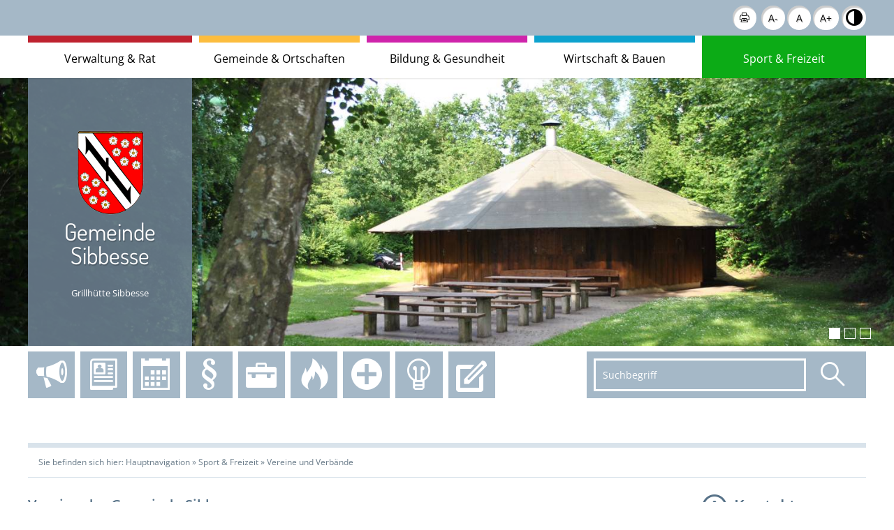

--- FILE ---
content_type: text/html; charset=UTF-8
request_url: https://www.sibbesse.de/de/42,1222.html?accessibility%5Bfontsize%5D=-1&accessibility%5Bmonochrome%5D=rgb&letter=K
body_size: 16877
content:
<!DOCTYPE html>
    <html lang="de" >
    <head>
        <base href="https://www.sibbesse.de/" />
<meta http-equiv="Content-Type" content="text/html; charset=UTF-8" />
<title>Vereine und Verbände  Gemeinde Sibbesse</title>
<meta name="generator" content="GeoCMS Version:5.51.01 brain-SCC GmbH (c) 2026" />
<meta name="keywords" content="Vereine und Verbände" />
<meta name="robots" content="index, follow" />
<link  rel="stylesheet" type="text/css" href="https://www.sibbesse.de/res/modules/page/templates/master.css?v=v5.51.01"  />
<link  rel="stylesheet" type="text/css" href="https://www.sibbesse.de/res/jquery/css/jquery-ui.min.css?v=v5.51.01"  />
<link  rel="stylesheet" type="text/css" href="https://www.sibbesse.de/res/jquery/css/jquery-ui-brain.css?v=v5.51.01"  />
<link  rel="stylesheet" type="text/css" href="https://www.sibbesse.de/res/icomoon/icomoon.css?v=v5.51.01"  />
<link  rel="stylesheet" type="text/css" href="https://www.sibbesse.de/res/vendor/bootstrap/4.6.0/css/bootstrap-cms.css?v=v5.51.01"  />
<link  rel="stylesheet" type="text/css" href="https://www.sibbesse.de/res/vendor/bootstrap/xcontrols/xcontrols_bootstrap4_frontend.css?v=v5.51.01"  />
<link  rel="stylesheet" type="text/css" href="https://www.sibbesse.de/res/lindua/lindua.css?v=v5.51.01"  />
<link  rel="stylesheet" type="text/css" href="https://www.sibbesse.de/res/vendor/bootstrap/icons/font/bootstrap-icons.css?v=v5.51.01"  />
<link  rel="stylesheet" type="text/css" href="https://www.sibbesse.de/res/modules/gcaddress/templates/index.css?v=v5.51.01"  />
<link  rel="stylesheet" type="text/css" href="https://www.sibbesse.de/res/modules/gallery/templates/index.css?v=v5.51.01"  />
<link  rel="stylesheet" type="text/css" href="https://www.sibbesse.de/res/modules/gcauth/templates/index.css?v=v5.51.01"  />
<link  rel="stylesheet" type="text/css" href="https://www.sibbesse.de/res/modules/clickpath/templates/index.css?v=v5.51.01"  />
<link  rel="stylesheet" type="text/css" href="https://www.sibbesse.de/modules/menu/templates/menu.css?v=v5.51.01"  />
<link  rel="stylesheet" type="text/css" href="https://www.sibbesse.de/res/modules/map/templates/map.css?v=v5.51.01"  />
<link  rel="stylesheet" type="text/css" href="https://www.sibbesse.de/res/modules/gccookiemessage/templates/index.css?v=v5.51.01"  />
<link  rel="stylesheet" type="text/css" href="https://www.sibbesse.de/res/modules/gccontact/templates/index.css?v=v5.51.01"  />
<link  rel="stylesheet" type="text/css" href="https://www.sibbesse.de/res/modules/gcfreecontent/templates/index.css?v=v5.51.01"  />
<link  rel="stylesheet" type="text/css" href="https://www.sibbesse.de/res/js/jquery/gc-frontend-widget/css/jquery.gcfewidget.css?v=v5.51.01"  />
<link  rel="stylesheet" type="text/css" href="https://www.sibbesse.de/res/js/jquery/gc-ios-switch/css/jquery.gciosswitch.css?v=v5.51.01"  />
<link  rel="stylesheet" type="text/css" href="https://www.sibbesse.de/res/js/jquery/jquery-lightbox/css/jquery.lightbox-0.5.css?v=v5.51.01"  />
<link  rel="stylesheet" type="text/css" href="https://www.sibbesse.de/res/js/jquery/jquery-select2/dist/css/select2.css?v=v5.51.01"  />
<link  rel="stylesheet" type="text/css" href="https://www.sibbesse.de/res/modules/geocode/templates/geocoder.css?v=v5.51.01"  />
<link  rel="stylesheet" type="text/css" href="https://www.sibbesse.de/res/js/jquery/jquery.bxslider/jquery.bxslider.css?v=v5.51.01"  />
<link  rel="stylesheet" type="text/css" href="https://www.sibbesse.de//modules/accessibility/templates/css/index.css?v=v5.51.01"  />
<link  rel="stylesheet" type="text/css" href="https://www.sibbesse.de/modules/page/templates/css/screen.css?v=v5.51.01"  />
<link  rel="stylesheet" type="text/css" href="https://www.sibbesse.de/res/js/jquery/jquery-qtip/jquery.qtip.min.css?v=v5.51.01"  />
<script  src="https://www.sibbesse.de/res/jquery/js/jquery.min.js?v=v5.51.01"></script>
<script defer src="https://www.sibbesse.de/res/jquery/js/jquery-ui.min.js?v=v5.51.01"></script>
<script defer src="https://www.sibbesse.de/res/js/jquery/jquery-ui-touch-punch/jquery.ui.touch-punch.min.js?v=v5.51.01"></script>
<script defer src="https://www.sibbesse.de/res/vendor/bootstrap/plugin/js/popper.min.js?v=v5.51.01"></script>
<script defer src="https://www.sibbesse.de/res/vendor/bootstrap/4.6.0/js/bootstrap.min.js?v=v5.51.01"></script>
<script  src="https://www.sibbesse.de/res/js/gclocalstorage/gcLocalStorage.js?v=v5.51.01"></script>
<script  src="https://www.sibbesse.de/res/js/json.js?v=v5.51.01"></script>
<script  src="https://www.sibbesse.de/res/js/gc.js?v=v5.51.01"></script>
<script  src="https://www.sibbesse.de/res/js/xc.js?v=v5.51.01"></script>
<script  src="https://www.sibbesse.de/res/js/gc.js?v=v5.51.01"></script>
<script  src="https://www.sibbesse.de/res/js/openlayers/OpenLayers.js?v=v5.51.01"></script>
<script  src="https://www.sibbesse.de/res/js/openlayers/GCOpenLayers.js?v=v5.51.01"></script>
<script  src="https://www.sibbesse.de/res/js/openlayers/gc/controls/session_viewport.js?v=v5.51.01"></script>
<script  src="https://www.sibbesse.de/res/js/openlayers/FeaturePopups.js?v=v5.51.01"></script>
<script  src="https://www.sibbesse.de/res/js/openlayers/Lang/de.js?v=v5.51.01"></script>
<script  src="https://www.sibbesse.de/res/modules/geocode/res/geocoder.js?v=v5.51.01"></script>
<script  src="https://www.sibbesse.de/res/modules/geocode/res/geocoder_instance.js?v=v5.51.01"></script>
<script  src="https://www.sibbesse.de/res/js/openlayers/OpenStreetMap.js?v=v5.51.01"></script>
<script defer src="https://www.sibbesse.de/res/vendor/bootstrap/plugin/js/responsive-tabs.js?v=v5.51.01"></script>
<script defer src="https://www.sibbesse.de/res/js/bootstrap/bootstrap-modaldialog/bootstrap.modaldialog.min.js?v=v5.51.01"></script>
<script defer src="https://www.sibbesse.de/res/vendor/bootstrap/plugin/bootstrap-autocomplete/dist/latest/bootstrap-autocomplete.js?v=v5.51.01"></script>
<script defer src="https://www.sibbesse.de/res/js/jquery/bootstrap-maxlength/src/bootstrap-maxlength.js?v=v5.51.01"></script>
<script  src="https://www.sibbesse.de/res/js/jquery/gc-frontend-widget/js/jquery.gcfewidget.js?v=v5.51.01"></script>
<script  src="https://www.sibbesse.de/res/js/jquery/gc-ios-switch/js/jquery.gciosswitch.js?v=v5.51.01"></script>
<script  src="https://www.sibbesse.de/res/js/jquery/jquery-qtip/jquery.qtip.min.js?v=v5.51.01"></script>
<script  src="https://www.sibbesse.de/res/modules/gcauth/templates/gcauth.js?v=v5.51.01"></script>
<script  src="https://www.sibbesse.de/res/js/jquery/jquery-lightbox/js/jquery.lightbox-0.5.js?v=v5.51.01"></script>
<script defer src="https://www.sibbesse.de/res/js/jquery/jquery-select2/dist/js/select2.min.js?v=v5.51.01"></script>
<script defer src="https://www.sibbesse.de/res/js/jquery/jquery-select2/dist/js/i18n/de.js?v=v5.51.01"></script>
<script  src="https://www.sibbesse.de/res/js/jquery/jquery-qtip/jquery.qtip.min.js?v=v5.51.01"></script>
<script  src="https://www.sibbesse.de/res/js/jquery/jquery.bxslider/jquery.bxslider.min.js?v=v5.51.01"></script>
<script  src="https://www.sibbesse.de/res/js/jquery/jquery-unveil/jquery.unveil.js?v=v5.51.01"></script>
<script  src="https://www.sibbesse.de/res/modules/accessibility/templates/js/accessibility.js?v=v5.51.01"></script>
<style>
.qtip {max-width: 600px}
</style>
<script  >
var GeoCMSMultiObject = {};
/* +++++++++++++++++++++++++++++++++++++ */
window.GeoCMSLocalStorage      = new gcLocalStorage('sibbesse',false); /* Wrapper für localStorage */
window.GeoCMSSessionStorage    = new gcLocalStorage('sibbesse',true);  /* Wrapper für sessionStorage */
/* +++++++++++++++++++++++++++++++++++++ */

document.addEventListener('keyup',XControls.Core.closePopupWithEscape);
function outputCurrentValue(id,prefix,postfix)
{
    if (typeof prefix === "undefined")
    {
        prefix = ': ';
    }
        if (typeof postfix === "undefined")
    {
        postfix = '';
    }
    const out =  document.querySelector('#' + id + '_output'); 
    const el  =  document.querySelector('#' + id); 
    if (out && el)
    {
        out.textContent = prefix + el.value + postfix;   
    }
   
}
function initFieldsetFolding(id, id_extension, defaultState)
{
    let head    =  jQuery('#' + id + '_collapse');
    let content =  jQuery('#' + id);
    let key     = id + '_' + (id_extension ? id_extension : 'folding_state');
    
    if (window.GeoCMSSessionStorage.getItem('folding::' + key, defaultState)) {
        head.removeClass('collapsed').attr('aria-expanded', true);
        content.addClass('show');
    } else {
        head.addClass('collapsed').attr('aria-expanded', false);
        content.removeClass('show');
    }
    content.on('shown.bs.collapse', function () {
        window.GeoCMSSessionStorage.setItem('folding::' + key,1);
    });
    content.on('hidden.bs.collapse', function () {
        window.GeoCMSSessionStorage.setItem('folding::' + key,0);
    });
}
GeoCMS.Core.baseUrl='https://www.sibbesse.de/';

jQuery.noConflict();			jQuery(function() {
				jQuery('.check_max_length').maxlength({
				    alwaysShow: true,
				    //threshold: 10,
				    warningClass: "badge bg-success",
				    limitReachedClass: "badge badge-danger",
				    placement: 'top'
				    //message: 'used %charsTyped% of %charsTotal% chars.'
				});
			});jQuery(function() {
					jQuery('a#anmelden').gcauth({"selector":"a#anmelden","redirect_admin":"https:\/\/www.sibbesse.de\/admin\/","autoopen":0,"privacy_statement":0,"url_remind_privacy":"","auth_type":"plain","redirect_self":"https:\/\/www.sibbesse.de\/de\/vereine-verbaende.html?accessibility[fontsize]=-1&accessibility[monochrome]=rgb&letter=K","title":"Anmeldung","title_initial":"Initialpasswort bitte \u00e4ndern","title_expired":"Ihr Passwort ist abgelaufen","btnTitle":"Anmelden","action":"login","url":"https:\/\/www.sibbesse.de\/de\/mod\/3,2,1222\/ajax\/loadForm\/?","noclose":0,"url_password_expired":"https:\/\/www.sibbesse.de\/de\/mod\/3,2,1222\/ajax\/loadPasswordExpired\/?","url_password_change_initial":"https:\/\/www.sibbesse.de\/de\/mod\/3,2,1222\/ajax\/loadPasswordChangeInitial\/?","bootstrap":0});
				});
function openWizardDialog(element_id, reference, wizardname) {
	var url = 'https://www.sibbesse.de/admin/page/ajax/GetWizard/?wizard=__WIZ__&uhash=0QKcs6F1xNDfgHzrIU4ReSnPwuVEJm2MhbW3ZqiX&input_id=__ID__'.replace('__WIZ__',wizardname).replace('__ID__',element_id);
	return BtpDialogClass.invokeOnClick(reference,url);
}
(function($){ $(function(){
jQuery('.gcaddress-singleview-image-zoom').lightBox({"overlayBgColor":"#000","overlayOpacity":0.6,"imageLoading":"res\/js\/jquery\/jquery-lightbox\/images\/lightbox-ico-loading.gif","imageBlank":"res\/js\/jquery\/jquery-lightbox\/images\/lightbox-blank.gif","imageBtnClose":"res\/js\/jquery\/jquery-lightbox\/images\/de\/lightbox-btn-close.gif","imageBtnPrev":"res\/js\/jquery\/jquery-lightbox\/images\/de\/lightbox-btn-prev.gif","imageBtnNext":"res\/js\/jquery\/jquery-lightbox\/images\/de\/lightbox-btn-next.gif","containerResizeSpeed":350,"txtImage":"Bild","txtOf":"von"});
}); })(jQuery);
			jQuery(function() {
				jQuery('.gcaddress_tooltip').qtip({
					position: {
				        my: 'left center',
				        at: 'right center',
					},
					show: {
						solo: true,
						delay: 500
					},
					hide: {
        				event: 'unfocus'
    				},
					content: {
						title: {
							text: '',
							button: true
						},
						text: function(event,api)
						{
							var conid = jQuery(this).attr('data-conid');
							var info  = jQuery(this).attr('data-info');

							jQuery.ajax({
								url : 'https://www.sibbesse.de/de/mod/1,42,1222/ajax/1/tooltip/?',
								data: {con: conid, info: info},
								dataType : 'json',
								cache: false
							})
							.done(function(html) {
								api.set('content.title', html.title);
								api.set('content.text', html.text);
							})
							.fail(function(xhr, status, error) {
								api.set('content.title', 'Fehlermeldung');
								api.set('content.text', status + ': ' + error);
							});
							
							return "Lade Information ...";
						}
					},
				    style: {
        				classes: 'qtip-light qtip-bootstrap',
						width: '350'
   		 			}
				});
			});
(function($){ $(function(){
jQuery('#1222_68_1_de .gallery-1222_68_1_de-link').lightBox({"overlayBgColor":"#000","overlayOpacity":0.6,"imageLoading":"res\/js\/jquery\/jquery-lightbox\/images\/lightbox-ico-loading.gif","imageBlank":"res\/js\/jquery\/jquery-lightbox\/images\/lightbox-blank.gif","imageBtnClose":"res\/js\/jquery\/jquery-lightbox\/images\/de\/lightbox-btn-close.gif","imageBtnPrev":"res\/js\/jquery\/jquery-lightbox\/images\/de\/lightbox-btn-prev.gif","imageBtnNext":"res\/js\/jquery\/jquery-lightbox\/images\/de\/lightbox-btn-next.gif","containerResizeSpeed":350,"txtImage":"Bild","txtOf":"von"});
}); })(jQuery);
if(typeof jQuery != 'undefined'){
			jQuery(function(){
				var gc_accessibility = new GCAccessibility({"selector":"#gc_accessibility_id","store":1,"fontsize":1,"fontsize_target":"html","variations":5,"current":-1,"fontsizes":{"normal":"100","m1":"90","m2":"80","m3":"70","p1":"110","p2":"120","p3":"130"},"monochrome":1,"monochrome_target":"html"});
				gc_accessibility.init();
			});
		}
</script>

<link rel="canonical" href="https://www.sibbesse.de/de/vereine-verbaende.html" />

        <!-- common_header -->
<meta name="viewport" content="width=device-width, initial-scale=1.0, maximum-scale=1.0, user-scalable=no">
<meta http-equiv="X-UA-Compatible" content="IE=edge">

<!--[if lt IE 9]>
<script src="res/js/html5shiv/html5shiv.js"></script>
<![endif]-->

<script src="modules/page/templates/js/modernizr.min.js"></script>
<link rel="shortcut icon" href="modules/page/templates/favicon.ico" />
<link rel="icon" href="modules/page/templates/favicon.ico" type="image/gif" />
    </head>
    <body id="page-body" class="theme_ color_ twocolright">
    <a id="totop"></a>
    
    <header id="page-header" class="ym-noprint noprint">
        <div class="ym-wrapper">
            <div class="ym-wbox">
                <div class="ym-grid">
                    <!--div class="ym-gl ym-g60 header-title-container">
                        <a href="./de/" title="Gemeinde Sibbesse" target="_self" class="header_title_link">
                            <span class="header_title_content">Gemeinde Sibbesse</span>
                            <span class="header_subtitle_content"></span>
                        </a>
                    </div-->
                    <div class="ym-gr ym-g40">
                        <div class="header-tools">

                            
                                <div class="tools-barriere">
                                    <a href="javascript:window.print()" class="print-link"><i class="icon-printer"></i><span>Seite drucken</span></a>
                                    <div id="gc_accessibility_id" class="gc_accessibility" data-gc-search="false">



<div class="accessibility-group fontsize"><a href="/de/42,1222.html?accessibility%5Bfontsize%5D=-2&accessibility%5Bmonochrome%5D=rgb&letter=K" data-value="-2" data-type="minus" data-gc-profiler="false" class="fontsize-controllers button active">A-</a><a href="/de/42,1222.html?accessibility%5Bfontsize%5D=0&accessibility%5Bmonochrome%5D=rgb&letter=K" data-value="0" data-type="reset" data-gc-profiler="false" class="fontsize-controllers button">A</a><a href="/de/42,1222.html?accessibility%5Bfontsize%5D=0&accessibility%5Bmonochrome%5D=rgb&letter=K" data-value="0" data-type="plus" data-gc-profiler="false" class="fontsize-controllers button">A+</a></div>


<div class="accessibility-group monochrome"><a href="/de/42,1222.html?accessibility%5Bfontsize%5D=-1&accessibility%5Bmonochrome%5D=rgb&letter=K" data-value="rgb" data-type="mono" data-gc-profiler="false" class="monochrome-controllers button inactive">Farbe</a><a href="/de/42,1222.html?accessibility%5Bfontsize%5D=-1&accessibility%5Bmonochrome%5D=black_white&letter=K" data-value="black_white" data-type="mono" data-gc-profiler="false" class="monochrome-controllers button">S/W</a></div>


</div>
                                </div>
                            

                            <!--div class="ym-grid">
                                <div class="ym-gl ym-g90">
                                    
                                </div>
                                <div class="ym-gl ym-g10">
                                    
                                </div>
                            </div-->

                        </div>
                    </div>
                </div>
                <div class="clearline"></div>
            </div>
        </div>
        
            <div class="header-nav">
                <div class="ym-wrapper">
                    
                        
<nav id="gc-menu-topnav" class="gc-menu gc-menu-topnav" data-gc-search="false">
	
<ol class="gc-menu-ol">
   <li class="gc-menu-li gc-menu-li-0 SUBCLOSE rot"> <!---->  <a  href="/de/verwaltung-rat.html" class="gc-menu-link gc-menu-link-0 status- rot"  title="Verwaltung und Rat" > Verwaltung & Rat </a>  
<ol class="gc-menu-ol">
   <li class="gc-menu-li gc-menu-li-1 SUBCLOSE "> <!---->  <a  href="/de/rathaus.html" class="gc-menu-link gc-menu-link-1 status- "  title="Rathaus" > Rathaus </a>  
<ol class="gc-menu-ol">
   <li class="gc-menu-li gc-menu-li-2 NO "> <!---->  <a  href="/de/buergermeister.html" class="gc-menu-link gc-menu-link-2 status- "  title="Bürgermeister" > Bürgermeister </a>  </li>  <li class="gc-menu-li gc-menu-li-2 NO "> <!---->  <a  href="/de/fachbereichI.html" class="gc-menu-link gc-menu-link-2 status- "  title="Fachbereich I" > Fachbereich I </a>  </li>  <li class="gc-menu-li gc-menu-li-2 NO "> <!---->  <a  href="/de/fachbereichII.html" class="gc-menu-link gc-menu-link-2 status- "  title="Fachbereich II" > Fachbereich II </a>  </li>  <li class="gc-menu-li gc-menu-li-2 NO "> <!---->  <a  href="/de/fachbereichIII.html" class="gc-menu-link gc-menu-link-2 status- "  title="Fachbereich III" > Fachbereich III </a>  </li>  <li class="gc-menu-li gc-menu-li-2 NO "> <!---->  <a  href="/de/fachbereichIV.html" class="gc-menu-link gc-menu-link-2 status- "  title="Fachbereich IV" > Fachbereich IV </a>  </li>  <li class="gc-menu-li gc-menu-li-2 NO "> <!---->  <a  href="/de/fachbereichV.html" class="gc-menu-link gc-menu-link-2 status- "  title="Fachbereich V" > Fachbereich V </a>  </li> 
</ol>
  </li>  <li class="gc-menu-li gc-menu-li-1 NO "> <!---->  <a  href="/de/telefon.html" class="gc-menu-link gc-menu-link-1 status- "  title="Telefon-Verzeichnis" > Telefon-Verzeichnis </a>  </li>  <li class="gc-menu-li gc-menu-li-1 NO "> <!---->  <a  href="/de/gleichstellungsstelle.html" class="gc-menu-link gc-menu-link-1 status- "  title="Gleichstellungsstelle" > Gleichstellungsstelle </a>  </li>  <li class="gc-menu-li gc-menu-li-1 NO "> <!---->  <a  href="/de/formularpool.html" class="gc-menu-link gc-menu-link-1 status- "  title="Formularpool" > Formularpool </a>  </li>  <li class="gc-menu-li gc-menu-li-1 NO "> <!---->  <a  href="/de/aktuelles.html" class="gc-menu-link gc-menu-link-1 status- "  title="Aktuelles" > Aktuelles </a>  </li>  <li class="gc-menu-li gc-menu-li-1 NO "> <!---->  <a  href="/de/buergerservice.html" class="gc-menu-link gc-menu-link-1 status- "  title="Was erledige ich wo?" > Was erledige ich wo? </a>  </li>  <li class="gc-menu-li gc-menu-li-1 NO "> <!---->  <a  href="/de/ortsrecht.html" class="gc-menu-link gc-menu-link-1 status- "  title="Ortsrecht" > Ortsrecht </a>  </li>  <li class="gc-menu-li gc-menu-li-1 NO "> <!---->  <a  href="/de/schiedswesen-1574421224.html" class="gc-menu-link gc-menu-link-1 status- "  title="Schiedswesen" > Schiedswesen </a>  </li>  <li class="gc-menu-li gc-menu-li-1 NO "> <!---->  <a  href="/de/stellen-angebote.html" class="gc-menu-link gc-menu-link-1 status- "  title="Stellenangebote" > Stellenangebote </a>  </li>  <li class="gc-menu-li gc-menu-li-1 SUBCLOSE "> <!---->  <a  href="/de/wahlen.html" class="gc-menu-link gc-menu-link-1 status- "  title="Wahlen" > Wahlen </a>  
<ol class="gc-menu-ol">
   <li class="gc-menu-li gc-menu-li-2 NO "> <!---->  <a  href="/de/kommunalwahl-2026.html" class="gc-menu-link gc-menu-link-2 status- "  title="Kommunalwahl 2026" > Kommunalwahl 2026 </a>  </li>  <li class="gc-menu-li gc-menu-li-2 NO "> <!---->  <a  href="/de/bundestagswahl-2025.html" class="gc-menu-link gc-menu-link-2 status- "  title="Bundestagswahl 2025" > Bundestagswahl 2025 </a>  </li>  <li class="gc-menu-li gc-menu-li-2 NO "> <!---->  <a  href="/de/europa2024.html" class="gc-menu-link gc-menu-link-2 status- "  title="Europawahl 2024" > Europawahl 2024 </a>  </li>  <li class="gc-menu-li gc-menu-li-2 NO "> <!---->  <a  href="/de/landtagswahl-2022.html" class="gc-menu-link gc-menu-link-2 status- "  title="Landtagswahl 2022" > Landtagswahl 2022 </a>  </li> 
</ol>
  </li>  <li class="gc-menu-li gc-menu-li-1 SUBCLOSE "> <!---->  <a  href="https://sibbesse.ris.itebo.de/bi" class="gc-menu-link gc-menu-link-1 status- " target="_blank" title="Politik" > Politik </a>  
<ol class="gc-menu-ol">
   <li class="gc-menu-li gc-menu-li-2 NO "> <!---->  <a  href="https://sibbesse.ris.itebo.de/bi" class="gc-menu-link gc-menu-link-2 status- " target="_blank" title="Bürgerinformationssystem" > Bürgerinformationssystem </a>  </li>  <li class="gc-menu-li gc-menu-li-2 NO "> <!---->  <a  href="https://sibbesse.ris.itebo.de/ri" class="gc-menu-link gc-menu-link-2 status- " target="_blank" title="Ratsinformationssystem" > Ratsinformationssystem </a>  </li> 
</ol>
  </li>  <li class="gc-menu-li gc-menu-li-1 NO "> <!---->  <a  href="/de/kommunale-neuordung.html" class="gc-menu-link gc-menu-link-1 status- "  title="Kommunale Neuordnung - Möglicher Beitritt zur Samtgemeinde Leinebergland" > Kommunale Neuordnung - Möglicher Beitritt zur Samtgemeinde Leinebergland </a>  </li> 
</ol>
  </li>  <li class="gc-menu-li gc-menu-li-0 SUBCLOSE gelb"> <!---->  <a  href="/de/gemeinde-ortschaften.html" class="gc-menu-link gc-menu-link-0 status- gelb"  title="Gemeinde und Ortschaften" > Gemeinde & Ortschaften </a>  
<ol class="gc-menu-ol">
   <li class="gc-menu-li gc-menu-li-1 NO "> <!---->  <a  href="/de/willkommen.html" class="gc-menu-link gc-menu-link-1 status- "  title="Willkommen!" > Willkommen! </a>  </li>  <li class="gc-menu-li gc-menu-li-1 NO "> <!---->  <a  href="/de/ot-adenstedt.html" class="gc-menu-link gc-menu-link-1 status- "  title="Ortschaft Adenstedt" > Ortschaft Adenstedt </a>  </li>  <li class="gc-menu-li gc-menu-li-1 NO "> <!---->  <a  href="/de/ot-almstedt.html" class="gc-menu-link gc-menu-link-1 status- "  title="Ortschaft Almstedt" > Ortschaft Almstedt </a>  </li>  <li class="gc-menu-li gc-menu-li-1 NO "> <!---->  <a  href="/de/ot-eberholzen.html" class="gc-menu-link gc-menu-link-1 status- "  title="Ortschaft Eberholzen" > Ortschaft Eberholzen </a>  </li>  <li class="gc-menu-li gc-menu-li-1 SUBCLOSE "> <!---->  <a  href="/de/ot-sibbesse.html" class="gc-menu-link gc-menu-link-1 status- "  title="Ortschaft Sibbesse" > Ortschaft Sibbesse </a>  
<ol class="gc-menu-ol">
   <li class="gc-menu-li gc-menu-li-2 NO "> <!---->  <a  href="/de/dorfregion-despetal.html" class="gc-menu-link gc-menu-link-2 status- "  title="Dorfregion Despetal" > Dorfregion Despetal </a>  </li>  <li class="gc-menu-li gc-menu-li-2 NO "> <!---->  <a  href="/de/fahne-ortschaft-sibbesse.html" class="gc-menu-link gc-menu-link-2 status- "  title="Fahne Ortschaft Sibbesse" > Fahne Ortschaft Sibbesse </a>  </li>  <li class="gc-menu-li gc-menu-li-2 NO "> <!---->  <a  href="/de/1025-jahre-sibbesse.html" class="gc-menu-link gc-menu-link-2 status- "  title="1025 Jahre Sibbesse" > 1025 Jahre Sibbesse </a>  </li>  <li class="gc-menu-li gc-menu-li-2 NO "> <!---->  <a  href="/de/dorfrundgang-sibbesse.html" class="gc-menu-link gc-menu-link-2 status- "  title="Dorfrundgang Sibbesse" > Dorfrundgang Sibbesse </a>  </li> 
</ol>
  </li>  <li class="gc-menu-li gc-menu-li-1 NO "> <!---->  <a  href="/de/ot-westfeld.html" class="gc-menu-link gc-menu-link-1 status- "  title="Ortschaft Westfeld" > Ortschaft Westfeld </a>  </li>  <li class="gc-menu-li gc-menu-li-1 NO "> <!---->  <a  href="/de/gemeinde.html" class="gc-menu-link gc-menu-link-1 status- "  title="Gemeinde Sibbesse" > Gemeinde Sibbesse </a>  </li>  <li class="gc-menu-li gc-menu-li-1 NO "> <!---->  <a  href="/de/heimatpflege.html" class="gc-menu-link gc-menu-link-1 status- "  title="Heimatpflege" > Heimatpflege </a>  </li> 
</ol>
  </li>  <li class="gc-menu-li gc-menu-li-0 SUBCLOSE rosa"> <!---->  <a  href="/de/bildung_gesundheit.html" class="gc-menu-link gc-menu-link-0 status- rosa"  title="Bildung und Gesundheit" > Bildung & Gesundheit </a>  
<ol class="gc-menu-ol">
   <li class="gc-menu-li gc-menu-li-1 NO "> <!---->  <a  href="/de/schulen.html" class="gc-menu-link gc-menu-link-1 status- "  title="Schulen" > Schulen </a>  </li>  <li class="gc-menu-li gc-menu-li-1 NO "> <!---->  <a  href="/de/kindertagesstaetten.html" class="gc-menu-link gc-menu-link-1 status- "  title="Kindertagesstätten" > Kindertagesstätten </a>  </li>  <li class="gc-menu-li gc-menu-li-1 NO "> <!---->  <a  href="https://lkhi.betreuungsboerse.net/index.php?sid=81m5v54gm5bs4u2o8jeeb4rtj0cuqo1s&m=1&hid=91" class="gc-menu-link gc-menu-link-1 status- " target="_blank" title="Kindertagespflege - Betreuungsbörse" > Kindertagespflege - Betreuungsbörse </a>  </li>  <li class="gc-menu-li gc-menu-li-1 NO "> <!---->  <a  href="https://www.vhs-hildesheim.de/" class="gc-menu-link gc-menu-link-1 status- " target="_blank" title="Volkshochschule Hildesheim" > Volkshochschule Hildesheim </a>  </li>  <li class="gc-menu-li gc-menu-li-1 NO "> <!---->  <a  href="/de/seniorenberatungsnetz.html" class="gc-menu-link gc-menu-link-1 status- "  title="Senioren-Beratungsnetz" > Senioren-Beratungsnetz </a>  </li>  <li class="gc-menu-li gc-menu-li-1 NO "> <!---->  <a  href="/de/aerzte.html" class="gc-menu-link gc-menu-link-1 status- "  title="Ärzte" > Ärzte </a>  </li>  <li class="gc-menu-li gc-menu-li-1 NO "> <!---->  <a  href="/de/gesundheitswesen.html" class="gc-menu-link gc-menu-link-1 status- "  title="Gesundheitswesen" > Gesundheitswesen </a>  </li>  <li class="gc-menu-li gc-menu-li-1 NO "> <!---->  <a  href="/de/Defibrillatoren.html" class="gc-menu-link gc-menu-link-1 status- "  title="Defibrillatoren" > Defibrillatoren </a>  </li> 
</ol>
  </li>  <li class="gc-menu-li gc-menu-li-0 SUBCLOSE turkis"> <!---->  <a  href="/de/wirtschaft_bauen.html" class="gc-menu-link gc-menu-link-0 status- turkis"  title="Wirtschaft und Bauen" > Wirtschaft & Bauen </a>  
<ol class="gc-menu-ol">
   <li class="gc-menu-li gc-menu-li-1 SUBCLOSE "> <!---->  <a  href="/de/bauleitplanung.html" class="gc-menu-link gc-menu-link-1 status- "  title="Bauleitplanung" > Bauleitplanung </a>  
<ol class="gc-menu-ol">
   <li class="gc-menu-li gc-menu-li-2 NO "> <!---->  <a  href="/de/uebersicht-der-rechtskraeftigen-bebauungsplaene.html" class="gc-menu-link gc-menu-link-2 status- "  title="Bebauungspläne" > Bebauungspläne </a>  </li>  <li class="gc-menu-li gc-menu-li-2 NO "> <!---->  <a  href="/de/laufende-verfahren.html" class="gc-menu-link gc-menu-link-2 status- "  title="Laufende Verfahren" > Laufende Verfahren </a>  </li> 
</ol>
  </li>  <li class="gc-menu-li gc-menu-li-1 SUBCLOSE "> <!---->  <a  href="/de/baugebiete.html" class="gc-menu-link gc-menu-link-1 status- "  title="Baugebiete" > Baugebiete </a>  
<ol class="gc-menu-ol">
   <li class="gc-menu-li gc-menu-li-2 NO "> <!---->  <a  href="/de/adenstedt_baugebiete.html" class="gc-menu-link gc-menu-link-2 status- "  title="Adenstedt" > Adenstedt </a>  </li>  <li class="gc-menu-li gc-menu-li-2 NO "> <!---->  <a  href="/de/almstedt_baugebiete.html" class="gc-menu-link gc-menu-link-2 status- "  title="Almstedt" > Almstedt </a>  </li>  <li class="gc-menu-li gc-menu-li-2 NO "> <!---->  <a  href="/de/eberholen_baugebiete.html" class="gc-menu-link gc-menu-link-2 status- "  title="Eberholzen" > Eberholzen </a>  </li>  <li class="gc-menu-li gc-menu-li-2 NO "> <!---->  <a  href="/de/sibbesse_baugebiete.html" class="gc-menu-link gc-menu-link-2 status- "  title="Sibbesse" > Sibbesse </a>  </li>  <li class="gc-menu-li gc-menu-li-2 NO "> <!---->  <a  href="/de/westfeld_baugebiete.html" class="gc-menu-link gc-menu-link-2 status- "  title="Westfeld" > Westfeld </a>  </li> 
</ol>
  </li>  <li class="gc-menu-li gc-menu-li-1 SUBCLOSE "> <!---->  <a  href="/de/auftragsvergaben-1585056619.html" class="gc-menu-link gc-menu-link-1 status- "  title="Auftragsvergaben" > Auftragsvergaben </a>  
<ol class="gc-menu-ol">
   <li class="gc-menu-li gc-menu-li-2 NO "> <!---->  <a  href="/de/neue-seite.html" class="gc-menu-link gc-menu-link-2 status- "  title="Ausschreibungen" > Ausschreibungen </a>  </li>  <li class="gc-menu-li gc-menu-li-2 NO "> <!---->  <a  href="/de/exposttransparenz.html" class="gc-menu-link gc-menu-link-2 status- "  title="Ex-Post-Transparenz" > Ex-Post-Transparenz </a>  </li> 
</ol>
  </li>  <li class="gc-menu-li gc-menu-li-1 NO "> <!---->  <a  href="/de/gewerbegebiete.html" class="gc-menu-link gc-menu-link-1 status- "  title="Gewerbegebiete" > Gewerbegebiete </a>  </li>  <li class="gc-menu-li gc-menu-li-1 SUBCLOSE "> <!---->  <a  href="/de/wirtschaftsfoerderung.html" class="gc-menu-link gc-menu-link-1 status- "  title="Wirtschaftsförderung" > Wirtschaftsförderung </a>  
<ol class="gc-menu-ol">
   <li class="gc-menu-li gc-menu-li-2 NO "> <!---->  <a  href="https://www.hi-reg.de/" class="gc-menu-link gc-menu-link-2 status- " target="_blank" title="Wirtschaftsförderungsgesellschaft Hildesheim Region mbH" > HI-REG </a>  </li>  <li class="gc-menu-li gc-menu-li-2 NO "> <!---->  <a  href="https://www.nbank.de/Unternehmen/" class="gc-menu-link gc-menu-link-2 status- " target="_blank" title="Investitions- und Förderbank Niedersachsen – NBank" > NBank </a>  </li> 
</ol>
  </li>  <li class="gc-menu-li gc-menu-li-1 NO "> <!---->  <a  href="/de/firmen.html" class="gc-menu-link gc-menu-link-1 status- "  title="Firmenverzeichnis" > Firmenverzeichnis </a>  </li>  <li class="gc-menu-li gc-menu-li-1 SUBCLOSE "> <!---->  <a  href="/de/region-leinebergland.html" class="gc-menu-link gc-menu-link-1 status- "  title="Region Leinebergland" > Region Leinebergland </a>  
<ol class="gc-menu-ol">
   <li class="gc-menu-li gc-menu-li-2 NO "> <!---->  <a  href="https://www.himobil.de/" class="gc-menu-link gc-menu-link-2 status- " target="_blank" title="Mobilitätszentrale" > Mobilitätszentrale </a>  </li> 
</ol>
  </li>  <li class="gc-menu-li gc-menu-li-1 NO "> <!---->  <a  href="/de/wohnungen.html" class="gc-menu-link gc-menu-link-1 status- "  title="Wohnungen" > Wohnungen </a>  </li>  <li class="gc-menu-li gc-menu-li-1 SUBCLOSE "> <!---->  <a  href="/de/klimaschutz.html" class="gc-menu-link gc-menu-link-1 status- "  title="Klimaschutz" > Klimaschutz </a>  
<ol class="gc-menu-ol">
   <li class="gc-menu-li gc-menu-li-2 NO "> <!---->  <a  href="/de/energiemonitor.html" class="gc-menu-link gc-menu-link-2 status- "  title="Energiemonitor" > Energiemonitor </a>  </li>  <li class="gc-menu-li gc-menu-li-2 NO "> <!---->  <a  href="/de/energieberichte.html" class="gc-menu-link gc-menu-link-2 status- "  title="Energieberichte" > Energieberichte </a>  </li> 
</ol>
  </li> 
</ol>
  </li>  <li class="gc-menu-li gc-menu-li-0 SUBACT gruen"> <!--1-->  <a  href="/de/sport-freizeit.html" class="gc-menu-link gc-menu-link-0 status-1 gruen"  title="Sport und Freizeit" > Sport & Freizeit </a>  
<ol class="gc-menu-ol">
   <li class="gc-menu-li gc-menu-li-1 NO "> <!---->  <a  href="/de/turn_und_sportstaetten.html" class="gc-menu-link gc-menu-link-1 status- "  title="Turn- und Sportstätten" > Turn- und Sportstätten </a>  </li>  <li class="gc-menu-li gc-menu-li-1 NO "> <!---->  <a  href="/de/schwimmhalle.html" class="gc-menu-link gc-menu-link-1 status- "  title="Schwimmhalle/Sauna" > Schwimmhalle/Sauna </a>  </li>  <li class="gc-menu-li gc-menu-li-1 NO "> <!---->  <a  href="/de/jugendpslege.html" class="gc-menu-link gc-menu-link-1 status- "  title="Jugendpflege" > Jugendpflege </a>  </li>  <li class="gc-menu-li gc-menu-li-1 NO "> <!---->  <a  href="/de/dorfgemeinschaftshaeuser.html" class="gc-menu-link gc-menu-link-1 status- "  title="Dorfgemeinschaftshäuser" > Dorfgemeinschaftshäuser </a>  </li>  <li class="gc-menu-li gc-menu-li-1 NO "> <!---->  <a  href="/de/grillhuetten.html" class="gc-menu-link gc-menu-link-1 status- "  title="Grillhütten" > Grillhütten </a>  </li>  <li class="gc-menu-li gc-menu-li-1 CURRENT "> <!--11-->  <a  href="/de/vereine-verbaende.html" class="gc-menu-link gc-menu-link-1 status-1 "  title="Vereine und Verbände" > Vereine und Verbände </a>  </li>  <li class="gc-menu-li gc-menu-li-1 NO "> <!---->  <a  href="/de/vak.html" class="gc-menu-link gc-menu-link-1 status- "  title="Veranstaltungen" > Veranstaltungen </a>  </li>  <li class="gc-menu-li gc-menu-li-1 SUBCLOSE "> <!---->  <a  href="/de/ffw.html" class="gc-menu-link gc-menu-link-1 status- "  title="Feuerwehren" > Feuerwehren </a>  
<ol class="gc-menu-ol">
   <li class="gc-menu-li gc-menu-li-2 NO "> <!---->  <a  href="/de/ortsfeuerwehr-adenstedt.html" class="gc-menu-link gc-menu-link-2 status- "  title="Ortsfeuerwehr Adenstedt" > Ortsfeuerwehr Adenstedt </a>  </li>  <li class="gc-menu-li gc-menu-li-2 NO "> <!---->  <a  href="/de/ortsfeuerwehr-almstedt.html" class="gc-menu-link gc-menu-link-2 status- "  title="Ortsfeuerwehr Almstedt" > Ortsfeuerwehr Almstedt </a>  </li>  <li class="gc-menu-li gc-menu-li-2 NO "> <!---->  <a  href="/de/ortsfeuerwehr-eberholzen.html" class="gc-menu-link gc-menu-link-2 status- "  title="Ortsfeuerwehr Eberholzen" > Ortsfeuerwehr Eberholzen </a>  </li>  <li class="gc-menu-li gc-menu-li-2 NO "> <!---->  <a  href="/de/ortsfeuerwehr-grafelde.html" class="gc-menu-link gc-menu-link-2 status- "  title="Ortsfeuerwehr Grafelde" > Ortsfeuerwehr Grafelde </a>  </li>  <li class="gc-menu-li gc-menu-li-2 NO "> <!---->  <a  href="/de/ortsfeuerwehr-hoenze.html" class="gc-menu-link gc-menu-link-2 status- "  title="Ortsfeuerwehr Hönze" > Ortsfeuerwehr Hönze </a>  </li>  <li class="gc-menu-li gc-menu-li-2 NO "> <!---->  <a  href="/de/ortsfeuerwehr-moellensen.html" class="gc-menu-link gc-menu-link-2 status- "  title="ehem. Ortsfeuerwehr Möllensen" > ehem. Ortsfeuerwehr Möllensen </a>  </li>  <li class="gc-menu-li gc-menu-li-2 NO "> <!---->  <a  href="/de/ortsfeuerwehr-petze.html" class="gc-menu-link gc-menu-link-2 status- "  title="Ortsfeuerwehr Petze" > Ortsfeuerwehr Petze </a>  </li>  <li class="gc-menu-li gc-menu-li-2 NO "> <!---->  <a  href="/de/ortsfeuerwehr-segeste.html" class="gc-menu-link gc-menu-link-2 status- "  title="Ortsfeuerwehr Segeste" > Ortsfeuerwehr Segeste </a>  </li>  <li class="gc-menu-li gc-menu-li-2 NO "> <!---->  <a  href="/de/ortsfeuerwehr-sellenstedt.html" class="gc-menu-link gc-menu-link-2 status- "  title="Ortsfeuerwehr Sellenstedt" > Ortsfeuerwehr Sellenstedt </a>  </li>  <li class="gc-menu-li gc-menu-li-2 NO "> <!---->  <a  href="/de/ortsfeuerwehr-sibbesse.html" class="gc-menu-link gc-menu-link-2 status- "  title="Ortsfeuerwehr Sibbesse" > Ortsfeuerwehr Sibbesse </a>  </li>  <li class="gc-menu-li gc-menu-li-2 NO "> <!---->  <a  href="/de/ortsfeuerwehr-westfeld.html" class="gc-menu-link gc-menu-link-2 status- "  title="Ortsfeuerwehr Westfeld" > Ortsfeuerwehr Westfeld </a>  </li>  <li class="gc-menu-li gc-menu-li-2 NO "> <!---->  <a  href="/de/ortsfeuerwehr-wrisbergholzen.html" class="gc-menu-link gc-menu-link-2 status- "  title="Ortsfeuerwehr Wrisbergholzen" > Ortsfeuerwehr Wrisbergholzen </a>  </li> 
</ol>
  </li> 
</ol>
  </li> 
</ol>

</nav>

                    
                </div>
            </div>
        
    </header>

    <div class="subheader">
        <div class="subheader-wrapper">
            <a href="./de/" title="Gemeinde Sibbesse" target="_self" class="header_title_link">
                <span class="header_wappen"></span>
                <span class="header_title_content">Gemeinde Sibbesse</span>
                <span class="header_subtitle_content"></span>
            </a>
        </div>

        
                <!-- Ausgabe: Gesamtmodul gallery/templates/index.html -->
<!--h2>gallery/templates/index.html</h2-->
<div class="gallery ">
<div class="fe-container"></div>

<!-- gallery/view/html/templates/index.html -->



<div class="gallery-picture-list">
<style>
.bxsliderid-1222_68_1_de { list-style-type: none; margin: 0; padding: 0;}
</style>

<script  >
	//var title_1222_68_1_de = ['Grillhütte Sibbesse','Sporthalle Adenstedt','Hallenbad in Sibbesse - Schwimmbad'];

	jQuery.noConflict();
	jQuery(function() {
	  jQuery('.bxsliderid-1222_68_1_de').bxSlider({
	    mode: 'fade',
	    startSlide: 0,
	    randomStart: false,
	    speed: 1500,
	    captions: true,
	    adaptiveHeight: false,
	    responsive: true,
	    slideWidth: '1500px',
	    slideMargin: 0,
	    controls: false,
	    autoControls: false,
	    autoControlsCombine: true,
	    pager: true,
	    pagerType: 'full',
	    autoStart: true,
	    auto: true,
	    pause: 5000,
	    autoHover: true,
	    useCSS: true,
	    keyboardEnabled: false,
	    nextText: 'weiter',
	    prevText: 'zurück',
	    touchEnabled: false //fix for chrome
	  });
	});
</script>

<noscript>
<style>
li.bxsliderid-1222_68_1_de-row {display:none;}
li.bxsliderid-1222_68_1_de-row:first-child {display:block !important;text-align:center;}
</style>
</noscript>

<ul id="1222_68_1_de" class="bxslider bxsliderid-1222_68_1_de">
<li class="bxsliderid-1222_68_1_de-row" style="display:none"><img title="Grillhütte Sibbesse"  src="https://www.sibbesse.de/var/cache/thumb_4446_1222_1_1500_450_r4_jpeg_grillhuette.jpeg" class="bxsliderid-1222_68_1_de-img" border="0"></li>
<li class="bxsliderid-1222_68_1_de-row" style="display:none"><img title="Sporthalle Adenstedt"  src="https://www.sibbesse.de/var/cache/thumb_4451_1222_1_1500_450_r4_jpeg_sporthalle_adenstedt.jpeg" class="bxsliderid-1222_68_1_de-img" border="0"></li>
<li class="bxsliderid-1222_68_1_de-row" style="display:none"><img title="Hallenbad in Sibbesse - Schwimmbad"  src="https://www.sibbesse.de/var/cache/thumb_4447_1222_1_1500_450_r4_jpeg_hallenbad_in_sibbesse_schwimmbad.jpeg" class="bxsliderid-1222_68_1_de-img" border="0"></li>
</ul>

</div>



</div>
            

    </div>

    <div class="subheader subheader-tools">
        <div class="ym-wrapper">
            <div class="ym-grid">
                <div class="ym-gl ym-g66">
                    <div class="side-panel-icons">
                        <div class="gc_gcfreemenu iconmenu modularea-__hidden view-singleview">
<div class="fe-container" data-gc-search="false"></div>

                
        	

        
        <section id="12_2_1222" class="gcfreemenu-section navstyle-standard">
            
            <div id="12_2_1222_box"
                 class="gcfreemenu-content" >

                                                                    <nav class="gcfreemenu-menublock-1 gcfreemenu-menu gcfreemenu-menu-liststyle-standard">

            <div class="iconmenu-error-msg" style="display: none;"><p><strong>Achtung</strong><br>Sie können nur bis zu drei Links auswählen.</p></div>

                        <ol class="gcfreemenu-menu-list-1 gcfreemenu-menu-list">
                                                        <li id="gcfreemenu-menu-item-link-bullhorn" class=" gcfreemenu-menu-item oddeven-0 status-0 status-in-path-0 lang-de bullhorn">
                        
                                                    <a  id="iconnav-bullhorn" class="gcfreemenu-menu-item-link status-0 status-in-path-0  lang-de bullhorn internal-link" href="/de/aktuelles-link.html" target="_self" title="Aktuelles">
                                <span class="icon-bullhorn"></span>
                                <span class="gcfreemenu-menu-item-label">Aktuelles</span>
                            </a>
                        
                        
                                            </li>
                                                        <li id="gcfreemenu-menu-item-link-magazine" class=" gcfreemenu-menu-item oddeven-1 status-0 status-in-path-0 lang-de magazine">
                        
                                                    <a  id="iconnav-magazine" class="gcfreemenu-menu-item-link status-0 status-in-path-0  lang-de magazine external-link" href="/de/amtsblatt-link.html" target="_blank" title="Amtsblatt">
                                <span class="icon-magazine"></span>
                                <span class="gcfreemenu-menu-item-label">Amtsblatt</span>
                            </a>
                        
                        
                                            </li>
                                                        <li id="gcfreemenu-menu-item-link-calendar2" class=" gcfreemenu-menu-item oddeven-0 status-0 status-in-path-0 lang-de calendar2">
                        
                                                    <a  id="iconnav-calendar2" class="gcfreemenu-menu-item-link status-0 status-in-path-0  lang-de calendar2 internal-link" href="/de/veranstaltungskalender-link.html" target="_self" title="Veranstaltungskalender">
                                <span class="icon-calendar2"></span>
                                <span class="gcfreemenu-menu-item-label">Veranstaltungskalender</span>
                            </a>
                        
                        
                                            </li>
                                                        <li id="gcfreemenu-menu-item-link-section" class=" gcfreemenu-menu-item oddeven-1 status-0 status-in-path-0 lang-de section">
                        
                                                    <a  id="iconnav-section" class="gcfreemenu-menu-item-link status-0 status-in-path-0  lang-de section internal-link" href="/de/satzungen.html" target="_self" title="Satzungen / Ortsrecht">
                                <span class="icon-section"></span>
                                <span class="gcfreemenu-menu-item-label">Satzungen / Ortsrecht</span>
                            </a>
                        
                        
                                            </li>
                                                        <li id="gcfreemenu-menu-item-link-briefcase3" class=" gcfreemenu-menu-item oddeven-0 status-0 status-in-path-0 lang-de briefcase3">
                        
                                                    <a  id="iconnav-briefcase3" class="gcfreemenu-menu-item-link status-0 status-in-path-0  lang-de briefcase3 internal-link" href="/de/stellenangebote.html" target="_self" title="Stellenangebote">
                                <span class="icon-briefcase3"></span>
                                <span class="gcfreemenu-menu-item-label">Stellenangebote</span>
                            </a>
                        
                        
                                            </li>
                                                        <li id="gcfreemenu-menu-item-link-fire" class=" gcfreemenu-menu-item oddeven-1 status-0 status-in-path-0 lang-de fire">
                        
                                                    <a  id="iconnav-fire" class="gcfreemenu-menu-item-link status-0 status-in-path-0  lang-de fire internal-link" href="/de/feuerwehr.html" target="_self" title="Feuerwehr">
                                <span class="icon-fire"></span>
                                <span class="gcfreemenu-menu-item-label">Feuerwehr</span>
                            </a>
                        
                        
                                            </li>
                                                        <li id="gcfreemenu-menu-item-link-plus-circle2" class=" gcfreemenu-menu-item oddeven-0 status-0 status-in-path-0 lang-de plus-circle2">
                        
                                                    <a  id="iconnav-plus-circle2" class="gcfreemenu-menu-item-link status-0 status-in-path-0  lang-de plus-circle2 internal-link" href="/de/notdiensttafel.html" target="_self" title="Notdiensttafel / Notruf">
                                <span class="icon-plus-circle2"></span>
                                <span class="gcfreemenu-menu-item-label">Notdiensttafel / Notruf</span>
                            </a>
                        
                        
                                            </li>
                                                        <li id="gcfreemenu-menu-item-link-lamp5" class=" gcfreemenu-menu-item oddeven-1 status-0 status-in-path-0 lang-de lamp5">
                        
                                                    <a  id="iconnav-lamp5" class="gcfreemenu-menu-item-link status-0 status-in-path-0  lang-de lamp5 external-link" href="/de/energiemonitor-sibbesse.html" target="_blank" title="Energiemonitor Sibbesse">
                                <span class="icon-lamp5"></span>
                                <span class="gcfreemenu-menu-item-label">Energiemonitor Sibbesse</span>
                            </a>
                        
                        
                                            </li>
                                                        <li id="gcfreemenu-menu-item-link-icon icon-pencil7" class=" gcfreemenu-menu-item oddeven-0 status-0 status-in-path-0 lang-de icon icon-pencil7">
                        
                                                    <a  id="iconnav-icon icon-pencil7" class="gcfreemenu-menu-item-link status-0 status-in-path-0  lang-de icon icon-pencil7 external-link" href="/de/openrathaus.html" target="_blank" title="OpenR@thaus - Online-Dienstleistungen">
                                <span class="icon-icon icon-pencil7"></span>
                                <span class="gcfreemenu-menu-item-label">OpenR@thaus</span>
                            </a>
                        
                        
                                            </li>
                            </ol>

        </nav>
    

                            </div>


        </section>

        	

            
</div>
                        <div class="sidr-panel-content-right" id="sidr-panel-content-right">
                            <span id="sidrclose" class="sidrclose flaticon-arrow-right" title="Schlie&szlig;en"></span>
                            <span class="sidrreload flaticon-reload" title="Seite Aktualisieren"></span>
                            <span class="sidrdelcookie flaticon-papierkorb" title="Auswahl l&ouml;schen"></span>
                            
                        </div>
                    </div>
                    <div class="clearline"></div>
                </div>
                <div class="ym-gr ym-g33">
                    
                        <div class="header-search"><div class="gc_search "  data-gc-search="false"><script>
        function processForm_header_8_2_1222()
        {
            jQuery('#gc_search_form_header_8_2_1222').submit();
        }
    </script><div class="gc_search_mask"><div class="searchbar-fields"><form method="get" id="gc_search_form_header_8_2_1222" action="https://www.sibbesse.de/de/suche.html"><input type="hidden" name="search[submitted]" value="1" /><input type="hidden" name="search[noajax]" id="gc_search_noajax_header_8_2_1222" value="1" /><input type="text" name="search[word]" id="gc_search_word_header_8_2_1222" placeholder="Suchbegriff" autocomplete="on" class="searchbar-word" value=""/><input type="submit" class="searchform-trigger" id="gc_search_trigger_header_8_2_1222" title="Suchen" value="Suchen" /></form></div></div><script>
(function($) {
    $(function() {
        $("#gc_search_noajax_header_8_2_1222").val(0);
    });
})(jQuery);
</script></div></div>
                        <div class="clearline"></div>
                    
                </div>
            </div>
        </div>
    </div>

    <main class="maincontent" role="main">
        <div class="ym-wrapper">
            <div class="ym-wbox">
                <div id="main">

                    
                        <div class="page-clickpath">
                            <!-- Ausgabe: Gesamtmodul clickpath/templates/index.html -->
<!--h2>clickpath/templates/index.html</h2-->
<div class="clickpath " data-gc-search="false">
<div class="fe-container"></div>

<!-- clickpath/view/html/templates/index.html -->




<div class="clickpath-list">

<strong>Sie befinden sich hier:</strong>&nbsp;<a class="clickpath-item-size-first " href="/de/startseite.html">Hauptnavigation</a>  &raquo; 

<a class="clickpath-item-size-middle gruen" href="/de/sport-freizeit.html">Sport & Freizeit</a>  &raquo; 

<a class="clickpath-item-size-last " href="/de/vereine-verbaende.html">Vereine und Verbände</a> 

</div>



</div>
                        </div>
                    

                    

                    
                        <div class="gc_auth " data-gc-search="false">
	
	
	
	
	
</div>
                    
                            <script>
        var didConsent = window.GeoCMSLocalStorage.getItem('matomo_consent');

        var _paq = _paq || [];
        _paq.push(["requireConsent"]);

        if (didConsent && didConsent=='optin')
        {
            _paq.push(['setConsentGiven']);
            (function() {
                var u="//analytics.brain-scc.de/";
                _paq.push(["setTrackerUrl", u + "matomo.php"]);
                _paq.push(["setSiteId", 81]);
                _paq.push(["setVisitorCookieTimeout", "0"]);
                _paq.push(["setSessionCookieTimeout", "0"]);
                _paq.push(["trackPageView"]);
                _paq.push(["enableLinkTracking"]);

                var d=document, g=d.createElement('script'), s=d.getElementsByTagName('script')[0]; g.type='text/javascript'; g.defer=true; g.async=true; g.src=u+'piwik.js';
                s.parentNode.insertBefore(g,s); })();
        }
        else
        {
            _paq.push(["forgetConsentGiven"]);
        }
    </script>
    <noscript><p><img src="//analytics.brain-scc.de/piwik.php?idsite=81&rec=1" style="border:0" alt="" /></p></noscript>

                    

                    <div class="ym-column linearize-level-1">
                        
                                <div class="ym-col1">
                                    <div class="ym-cbox">
                                        <div class="ym-cbox-content">
                                            <div id="CONTENT_DEFAULT" data-gc-search="true">
                                                
                                                    <div class="gccookiemessageSpecial d-print-none z-index-tooltip fixed-bottom"
     id="gccookiemessage"
     style="display:none;     margin-bottom: 1rem;"
     data-gc-search="false"
     data-nosnippet>
    <style>
        .gccookiemessageSpecial .intern-page-link {
            text-decoration : underline !important;
            font-weight     : bold;
        }
    </style>
    <div id="cookieBanner"
         style="max-width: 830px; z-index: 1070; margin: 0 auto;">
        <div class="card shadow">
            <div class="card-body">
                
                <p>Auf unserer Webseite werden nur unbedingt erforderliche Cookies (also nur systembedingte Cookies) gemäß unserer Datenschutzerklärung verwendet. Wenn Sie weiter auf diesen Seiten surfen, erklären Sie sich damit einverstanden.</p>
<p>Um eine Webstatistik mittels Matomo zuzulassen, müssten Sie <a href="/de/datenschutz.html#matomo_optin">hier</a> bitte Ihr Einverständnis geben. Danke.</p>
                
                                                <div class="row align-items-center">
                                            <div class="col-12 col-md-3 mb-2 mb-md-0">
                            <a class="btn btn-sm btn-outline-dark silbentrennung w-100"
                               href="/de/datenschutz.html"
                               title="Sprung zur Datenschutz-Seite">Datenschutzhinweis</a>
                        </div>
                                                                                <div class="col-12 col-md-3 ml-md-auto">
                        <button id="cookieSubmitButton"
                                type="button"
                                class="btn btn-sm btn-primary silbentrennung w-100"
                                onclick="setCookieMessageCookie();jQuery('#gccookiemessage').slideUp()">Verstanden</button>
                    </div>
                </div>
            </div>
        </div>
    </div>
    <style>
        #essentialCheckContainer .xelement-form .checkbox input[data-gc-cbtype=switch]:disabled + .box, .xelement-form .checkbox input[data-gc-cbtype=switch]:disabled ~ .label {
            opacity : 1;
        }

        #gccookiemessage .option-card .form-control-label {
            margin-bottom : 0;
        }

        #gccookiemessage .option-card[data-click] {
            cursor : pointer;
        }

        #essentialCheckContainer input {
            cursor : not-allowed;
        }
    </style>
            <script>

        // Prüft den Checkbox-Status und setzt den Klick-Handler für die Optionen-Auswahl
        // i.d.R. im GeoCMS nur Matomo

        function setCookieOptionCheck() {
            document.querySelectorAll('.option-element-dialog').forEach(function (element) {
                var option = element.getAttribute('data-option-name')
                if (option) {
                    var option_on = element.getAttribute('data-option-on') || 1
                    var current = window.GeoCMSLocalStorage.getItem(option)
                    if (current && current === option_on) {
                        element.checked = true
                    } else {
                        element.checked = false
                    }
                }
            })
        }

        function clickHandler(element) {
            let option = element.getAttribute('data-option-name')
            let option_on = element.getAttribute('data-option-on') || 1
            let current = window.GeoCMSLocalStorage.getItem(option)
            if (current && current == option_on) {
                window.GeoCMSLocalStorage.removeItem(option)
            } else if (!current || current !== option_on) {
                window.GeoCMSLocalStorage.setItem(option, option_on)
            }
            element.checked = !element.checked
        }

        function setContainerEventListeners() {
            document.querySelectorAll('#cookieBanner .option-card').forEach(function (element) {
                if (element.hasAttribute("data-click")) {
                    var checkbox = element.querySelector('.option-element-dialog')
                    element.addEventListener('click', function (event) {
                        event.preventDefault()
                        clickHandler(checkbox)
                    })
                }
            })
        }

        // Callback-Funktion, wird nach dem Laden des Dialogs aufgerufen
        function initCookieModal(response, status) {
            window.setTimeout(setCookieOptionCheck, 500)
        }

        // Lädt den Dialog
        function showCookieModal() {
            var url = 'https://www.sibbesse.de/de/mod/16,2,1222/ajax/cookiemodal/?tHash=1768400139.1256'
            if (url) {
                var modal = new BtpDialogClass('mycookiemodal', {
                    'ajaxUrl': url,
                    'title': 'Cookie-Einstellungen',
                    'onLoaded': initCookieModal,
                    'onHide': function () {
                        location.reload()
                    }
                })
                modal.open()
            }
        }

        GeoCMS.Content.Core.alternateDocumentReady(function () {
            setCookieOptionCheck()
            setContainerEventListeners()
        })
    </script>
</div>
                                                
                                                    <div class="gc_gcaddress modularea-main view-listview" data-gc-search="true"><h3 class="module-headline"><span>Vereine der Gemeinde Sibbesse</span></h3><form id="xce_0" name="xce_0" class="xc_form" method="get" enctype="multipart/form-data"><input type="hidden" name="sAdr" value="1" /><div id="xce_1_cont"><fieldset class="xc_fieldset"><legend><span class="xc_invisible">Adressen-Suche</span></legend><div class="xc_group"><div class="xc_group_title" id="xce_1_label"><span id="xce_1_title">Adressen-Suche</span></div><div class="xc_panel" id="xce_1"><div class="xc_element xc_velement  xc_element_first" id="xce_2_cont"><label for="xce_2" id="xce_2_label" class="xc_label">Suchbegriffe</label><div><input type="text" name="searchwords" id="xce_2" title="Suchbegriffe" class="xc_input xrule_length" maxlength="255"   style="width: 98%;" /></div></div><div class="xc_element xc_velement " id="xce_4_cont"><label for="xce_4" id="xce_4_label" class="xc_label">Kategorien</label><div style=""><select id="xce_4" size="3" name="categories[]" multiple="multiple" title="Kategorien" aria-label="Kategorien" class="xc_select xc_select_format" data-extension="select2" data-parentid="xce_1" ><option value="630" title="Behindertensport" class="xc_select_l0">Behindertensport</option><option value="609" title="Bildung/ Schule / Studenten" class="xc_select_l0">Bildung/ Schule / Studenten</option><option value="628" title="Sportfachverb&auml;nde" class="xc_select_l0">Sportfachverbände</option><option value="610" title="Brauchtum / Heimat" class="xc_select_l0">Brauchtum / Heimat</option><option value="629" title="Sportvereine" class="xc_select_l0">Sportvereine</option><option value="611" title="B&uuml;rgervereine" class="xc_select_l0">Bürgervereine</option><option value="612" title="Ch&ouml;re / Gesangsvereine / Kapellen" class="xc_select_l0">Chöre / Gesangsvereine / Kapellen</option><option value="613" title="F&ouml;rdervereine" class="xc_select_l0">Fördervereine</option><option value="614" title="Fremdenverkehr-, Natur- u. Touristikvereine" class="xc_select_l0">Fremdenverkehr-, Natur- u. Touristikvereine</option><option value="615" title="Gestalterisch-t&auml;tige Vereine" class="xc_select_l0">Gestalterisch-tätige Vereine</option><option value="616" title="Gesundheit / Soziales / Selbsthilfe" class="xc_select_l0">Gesundheit / Soziales / Selbsthilfe</option><option value="617" title="Heimat- und Traditionsvereine" class="xc_select_l0">Heimat- und Traditionsvereine</option><option value="618" title="Hobby / Freizeit" class="xc_select_l0">Hobby / Freizeit</option><option value="608" title="Verein" class="xc_select_l0">Verein</option><option value="619" title="Karnevalsvereine" class="xc_select_l0">Karnevalsvereine</option><option value="620" title="Kinder /Jugend" class="xc_select_l0">Kinder /Jugend</option><option value="621" title="Kunst / Kultur" class="xc_select_l0">Kunst / Kultur</option><option value="622" title="Orchester, Kapellen, Gruppen und Tanzensembles" class="xc_select_l0">Orchester, Kapellen, Gruppen und Tanzensembles</option><option value="623" title="Pfingstvereine" class="xc_select_l0">Pfingstvereine</option><option value="624" title="Politik / Religion" class="xc_select_l0">Politik / Religion</option><option value="625" title="Sonstige Vereine und Verb&auml;nde" class="xc_select_l0">Sonstige Vereine und Verbände</option><option value="626" title="sozial-kulturelle Vereine" class="xc_select_l0">sozial-kulturelle Vereine</option><option value="627" title="Sport" class="xc_select_l0">Sport</option><option value="631" title="Tiere / Natur / Umwelt" class="xc_select_l0">Tiere / Natur / Umwelt</option></select></div></div><div class="xc_element xc_velement  xc_element_last" id="xce_5_cont"><div class="xc_panel" id="xce_5"><div class="xc_element xc_helement  xc_element_first xc_element_last" id="xce_6_cont"><input id="xce_6" type="submit" value="Suchen" class="xc_button" title="Suchen" /></div><div class="xc_grp_action"></div><div style="clear:left;"></div></div></div><div class="xc_grp_action"></div></div></div></fieldset></div><div id="xce_7_cont"><div><input type="hidden" name="xc_f01e01a094982ffdc10776c9beda71ad" id="xce_7" title="" class="xrule_required" value="f0bc6030185e3bd9be0e420a360384fa"   /></div></div><div id="xce_24_cont"><div><input type="hidden" name="_csrf_token" id="xce_24" title="" class="" value="0176adfbe326d0e97b7ed3481ebf5b90"   /></div></div></form><script  >
jQuery(function() { XControls.Element.Select.initJQuerySelect2(jQuery('#xce_4'), 'default');});
// --- 

</script><div class="abc-list"><span class="abc-list"><a href="/de/vereine-verbaende.html?accessibility%5Bfontsize%5D=-1&accessibility%5Bmonochrome%5D=rgb&letter=all">Alle</a></span><span class="abc-list-item"><a href="/de/vereine-verbaende.html?accessibility%5Bfontsize%5D=-1&accessibility%5Bmonochrome%5D=rgb&letter=A">A</a></span><span class="abc-list-item"><a href="/de/vereine-verbaende.html?accessibility%5Bfontsize%5D=-1&accessibility%5Bmonochrome%5D=rgb&letter=B">B</a></span><span class="abc-list-item">C</span><span class="abc-list-item"><a href="/de/vereine-verbaende.html?accessibility%5Bfontsize%5D=-1&accessibility%5Bmonochrome%5D=rgb&letter=D">D</a></span><span class="abc-list-item">E</span><span class="abc-list-item"><a href="/de/vereine-verbaende.html?accessibility%5Bfontsize%5D=-1&accessibility%5Bmonochrome%5D=rgb&letter=F">F</a></span><span class="abc-list-item"><a href="/de/vereine-verbaende.html?accessibility%5Bfontsize%5D=-1&accessibility%5Bmonochrome%5D=rgb&letter=G">G</a></span><span class="abc-list-item">H</span><span class="abc-list-item"><a href="/de/vereine-verbaende.html?accessibility%5Bfontsize%5D=-1&accessibility%5Bmonochrome%5D=rgb&letter=I">I</a></span><span class="abc-list-item">J</span><span class="abc-list-item"><a href="/de/vereine-verbaende.html?accessibility%5Bfontsize%5D=-1&accessibility%5Bmonochrome%5D=rgb&letter=K">K</a></span><span class="abc-list-item"><a href="/de/vereine-verbaende.html?accessibility%5Bfontsize%5D=-1&accessibility%5Bmonochrome%5D=rgb&letter=L">L</a></span><span class="abc-list-item"><a href="/de/vereine-verbaende.html?accessibility%5Bfontsize%5D=-1&accessibility%5Bmonochrome%5D=rgb&letter=M">M</a></span><span class="abc-list-item">N</span><span class="abc-list-item"><a href="/de/vereine-verbaende.html?accessibility%5Bfontsize%5D=-1&accessibility%5Bmonochrome%5D=rgb&letter=O">O</a></span><span class="abc-list-item"><a href="/de/vereine-verbaende.html?accessibility%5Bfontsize%5D=-1&accessibility%5Bmonochrome%5D=rgb&letter=P">P</a></span><span class="abc-list-item">Q</span><span class="abc-list-item"><a href="/de/vereine-verbaende.html?accessibility%5Bfontsize%5D=-1&accessibility%5Bmonochrome%5D=rgb&letter=R">R</a></span><span class="abc-list-item"><a href="/de/vereine-verbaende.html?accessibility%5Bfontsize%5D=-1&accessibility%5Bmonochrome%5D=rgb&letter=S">S</a></span><span class="abc-list-item"><a href="/de/vereine-verbaende.html?accessibility%5Bfontsize%5D=-1&accessibility%5Bmonochrome%5D=rgb&letter=T">T</a></span><span class="abc-list-item">U</span><span class="abc-list-item"><a href="/de/vereine-verbaende.html?accessibility%5Bfontsize%5D=-1&accessibility%5Bmonochrome%5D=rgb&letter=V">V</a></span><span class="abc-list-item">W</span><span class="abc-list-item">X</span><span class="abc-list-item">Y</span><span class="abc-list-item">Z</span><span class="abc-list-item">0-9</span></div><section class="gcaddress-listview"><article class="gcaddress-list-row oddeven0 ym-grid"><div id="gcaddress-1_42_1222-3551" class="vcard with-icons-1 ym-content"><span class="gcaddress-list-categories">
					Sportvereine
							</span><h3 class="gcaddress-list-title"><a  class="internal-link" href="/de/vereine-verbaende/3551,1222,1.html" title="Link zur Detailanzeige">Kanufreunde Adenstedt e.V.</a></h3><div class="gcaddress_listview_row_right ym-g75 ym-gr"><div class="ym-gr-content"><p class="gcaddress-list-location"><span class="gcaddress-listview-location-span"><strong>31079 Sibbesse</strong>
							OT Adenstedt
						 <br></span></p><div class="gcaddress-list-addressblock"><div class="contact-block  contact-block-icons "><ul><li><i class="icon icon-earth"></i><label>Web</label><a class="contact-block-link" href="	https://kanufreunde-adenstedt.jimdo.com/" target="_blank">https://kanufreunde-adenstedt.jimdo.com/</a></li></ul></div></div></div></div><div class="gcaddress-listview-row-left ym-g25 ym-gleft"><div class="ym-gl-content"><div class="gcaddress-listview-image-left"><a href="/de/vereine-verbaende/3551,1222,1.html" title="Gemeinde Sibbesse / Link zur Detailanzeige"><img src="https://www.sibbesse.de/de/datei/zuschneiden/100x100/id/4217,1222/sibbesse_placeholder2_trans.png" title="Gemeinde Sibbesse / Link zur Detailanzeige" alt=""/></a></div></div></div><div class="gcaddress-list-clear"></div></div></article><article class="gcaddress-list-row oddeven1 ym-grid"><div id="gcaddress-1_42_1222-3552" class="vcard with-icons-1 ym-content"><span class="gcaddress-list-categories">
					Chöre / Gesangsvereine / Kapellen
							</span><h3 class="gcaddress-list-title"><a  class="internal-link" href="/de/vereine-verbaende/3552,1222,1.html" title="Link zur Detailanzeige">Kirchenchor Eberholzen</a></h3><div class="gcaddress_listview_row_right ym-g75 ym-gr"><div class="ym-gr-content"><p class="gcaddress-list-location"><span class="gcaddress-listview-location-span"><strong>31079 Sibbesse</strong>
							OT Eberholzen
						 <br></span></p></div></div><div class="gcaddress-listview-row-left ym-g25 ym-gleft"><div class="ym-gl-content"><div class="gcaddress-listview-image-left"><a href="/de/vereine-verbaende/3552,1222,1.html" title="Gemeinde Sibbesse / Link zur Detailanzeige"><img src="https://www.sibbesse.de/de/datei/zuschneiden/100x100/id/4217,1222/sibbesse_placeholder2_trans.png" title="Gemeinde Sibbesse / Link zur Detailanzeige" alt=""/></a></div></div></div><div class="gcaddress-list-clear"></div></div></article><article class="gcaddress-list-row oddeven0 ym-grid"><div id="gcaddress-1_42_1222-3553" class="vcard with-icons-1 ym-content"><span class="gcaddress-list-categories">
					Kunst / Kultur
							</span><h3 class="gcaddress-list-title"><a  class="internal-link" href="/de/vereine-verbaende/3553,1222,1.html" title="Link zur Detailanzeige">KulturForum Sibbesse e.V.</a></h3><div class="gcaddress_listview_row_right ym-g75 ym-gr"><div class="ym-gr-content"><p class="gcaddress-list-location"><span class="gcaddress-listview-location-span"><strong>31079 Sibbesse</strong><br> 
			An der Höhe 15
					</span></p><div class="gcaddress-list-addressblock"><div class="contact-block  contact-block-icons "><ul><li><i class="icon icon-phone"></i><label>Tel</label><span class="contact-block-text">05065 1781</span></li></ul></div></div></div></div><div class="gcaddress-listview-row-left ym-g25 ym-gleft"><div class="ym-gl-content"><div class="gcaddress-listview-image-left"><a href="/de/vereine-verbaende/3553,1222,1.html" title="Gemeinde Sibbesse / Link zur Detailanzeige"><img src="https://www.sibbesse.de/de/datei/zuschneiden/100x100/id/4217,1222/sibbesse_placeholder2_trans.png" title="Gemeinde Sibbesse / Link zur Detailanzeige" alt=""/></a></div></div></div><div class="gcaddress-list-clear"></div></div></article><article class="gcaddress-list-row oddeven1 ym-grid"><div id="gcaddress-1_42_1222-3554" class="vcard with-icons-1 ym-content"><span class="gcaddress-list-categories">
					Kunst / Kultur
							</span><h3 class="gcaddress-list-title"><a  class="internal-link" href="/de/vereine-verbaende/3554,1222,1.html" title="Link zur Detailanzeige">KulturHerberge Wernershöhe e.V.</a></h3><div class="gcaddress_listview_row_right ym-g75 ym-gr"><div class="ym-gr-content"><p class="gcaddress-list-location"><span class="gcaddress-listview-location-span"><strong>31079 Sibbesse</strong>
							OT Wrisbergholzen
						 <br> 
			Wernershöhe 2
					</span></p><div class="gcaddress-list-addressblock"><div class="contact-block  contact-block-icons "><ul><li><i class="icon icon-phone"></i><label>Tel</label><span class="contact-block-text">05065 8787</span></li><li><i class="icon icon-earth"></i><label>Web</label><a class="contact-block-link" href="	http://www.kulturherberge.de" target="_blank">http://www.kulturherberge.de</a></li></ul></div></div></div></div><div class="gcaddress-listview-row-left ym-g25 ym-gleft"><div class="ym-gl-content"><div class="gcaddress-listview-image-left"><a href="/de/vereine-verbaende/3554,1222,1.html" title="Gemeinde Sibbesse / Link zur Detailanzeige"><img src="https://www.sibbesse.de/de/datei/zuschneiden/100x100/id/4217,1222/sibbesse_placeholder2_trans.png" title="Gemeinde Sibbesse / Link zur Detailanzeige" alt=""/></a></div></div></div><div class="gcaddress-list-clear"></div></div></article><article class="gcaddress-list-row oddeven0 ym-grid"><div id="gcaddress-1_42_1222-3555" class="vcard with-icons-1 ym-content"><span class="gcaddress-list-categories">
					Kunst / Kultur
							</span><h3 class="gcaddress-list-title"><a  class="internal-link" href="/de/vereine-verbaende/3555,1222,1.html" title="Link zur Detailanzeige">Kulturvereinigung Wrisbergholzen e.V.</a></h3><div class="gcaddress_listview_row_right ym-g75 ym-gr"><div class="ym-gr-content"><p class="gcaddress-list-location"><span class="gcaddress-listview-location-span"><strong>31079 Sibbesse</strong>
							OT Wrisbergholzen
						 <br> 
			Am Schlosspark 19
					</span></p><div class="gcaddress-list-addressblock"><div class="contact-block  contact-block-icons "><ul><li><i class="icon icon-envelop3"></i><label>E-Mail</label><a class="contact-block-link crypted" href="rfnqyt?pzqyzw{jwjnsnlzslE|wnxgjwlmtqjs3ij" target="_blank">kulturvereinigung [at] wrisbergholzen.de</a></li><li><i class="icon icon-earth"></i><label>Web</label><a class="contact-block-link" href="	http://www.wrisbergholzen.de" target="_blank">http://www.wrisbergholzen.de</a></li></ul></div></div></div></div><div class="gcaddress-listview-row-left ym-g25 ym-gleft"><div class="ym-gl-content"><div class="gcaddress-listview-image-left"><a href="/de/vereine-verbaende/3555,1222,1.html" title="Gemeinde Sibbesse / Link zur Detailanzeige"><img src="https://www.sibbesse.de/de/datei/zuschneiden/100x100/id/4217,1222/sibbesse_placeholder2_trans.png" title="Gemeinde Sibbesse / Link zur Detailanzeige" alt=""/></a></div></div></div><div class="gcaddress-list-clear"></div></div></article></section></div>
                                                
                                                    
<div class="layout_map" id="map_modul_gc_map_5">
<div class="fe-container"></div>



<div id="map_container_gc_map_5" style="clear:both">


<a id="gc_map_5_a"></a>
<div class="gc_map" data-gc-search="false" style="width: 100%; max-width: 1000px; min-width: 50px; height: 400px;">
<div id="gc_map_5_view" style="position: relative; top: 0; left: 0; right: 0; bottom: 0; width: 100%; height: 100%;">
		<div class="gc_map_tooltip" id="gc_map_5_tooltip" style="display: none; position: absolute; left: 0px; top: 0px;"></div>
	</div>
 <div class="gc_map_copyright">&copy <a href="www.openstreetmap.org/copyright/de">OpenStreetMap</a> contributors</div>

</div>
<div id="gc_map_5_detail" class="gc_map_detail"></div>
<div id="gc_map_5_popup_container" class="gc_map_popup"></div>
<script>

GeoCMS.Core.addOnLoadEvent(function()
{
	if(GeoCMS.ModuleFeature.Manager.hasFeaturesForMapName('articlemap'))
	{


		GeoCMS.Core.addOnLoadEvent(function()

		{
			try
			{
				// Normal
				var lyr = null;
				var map = new gc.Map('articlemap', 'gc_map_5');
				map.initMap('gc_map_5_view', 1102661.6, 6809964.3, 13, '', '', {projection: "EPSG:900913", numZoomLevels: 19, minZoomLevel: 0, maxZoomLevel: 19, units: "m", maxResolution: 156543.0339, maxExtent: new OpenLayers.Bounds(-20037508.34, -20037508.34, 20037508.34, 20037508.34), restrictedExtent: new OpenLayers.Bounds(726792.7102,6656358.893,1291104.605,7158424.861), controls: []}, ['Navigation', 'PanZoom', 'none']);
 map.addLayerOSM('OpenStreetMap');




				map.initTransform('https://www.sibbesse.de/ajax.php?request=Transform&mod=map');
				map.initMarkerManager(null, true, 'gc_map_5_tooltip', 'gc_map_5_detail');
				map.markerManager.markerHighlight = null;


				GeoCMS.Core.addAfterLoadEvent(function()
				{
					GeoCMS.ModuleFeature.Manager.drawOnOpenLayers(map, null, true);
				});



				if( gc && gc.mod && gc.mod.geocoder && gc.mod.geocoder.instances && gc.mod.geocoder.instances['5_2_1222'] )
				{
					gc.mod.geocoder.instances['5_2_1222'].registerListener(map);
					gc.mod.geocoder.instances['5_2_1222'].setCRS(map.getProjection());
				}



			}
			catch(exc) {
				GeoCMS.Console.error(exc);
			}
		});

	}
	else
	{
		var mapDiv = document.getElementById('map_modul_gc_map_5');
		mapDiv.parentNode.removeChild(mapDiv);
	}
});

</script>
</div> <!-- Ende: clear:both  -->

</div>



                                                
                                            </div>
                                            <div class="clearline"></div>
                                        </div>
                                        <div class="clearline"></div>
                                    </div>
                                </div>
                            
                        
                                <div class="ym-col2">
                                    <div class="ym-cbox-right">
                                        <div class="ym-cbox-content">
                                            
                                            
                                                <div class="gc_gccontact quickbox info modularea-right view-listview" data-gc-search="true"><h3 class="module-headline"><span>Kontakt</span></h3><div id="dialog_10_2_1222"></div><script>
            jQuery(function () {
                // Anzeige-Dialog initalisieren
                jQuery("#dialog_10_2_1222").dialog({
                    title: 'Kontaktinformationen',
                    minWidth: 400,
                    minHeight: 400,
                    width: 600,
                    height: 600,
                    autoOpen: false,
                    modal: true,
                    dialogClass: "gccontactMessageBox",
                    show: {
                        duration: 500
                    }
                });

                jQuery(".gccontact_dialog").click(function () {
                    var id = jQuery(this).attr('data-con');
                    getDialogContent_10_2_1222(id);
                    return false;
                });
            });

            function getDialogContent_10_2_1222(id) {
                jQuery.ajax({
                    dataType: "html",
                    url: '',
                    data: {
                        con: id
                    }
                })
                    .done(function (d) {
                        if (d) {
                            jQuery("#dialog_10_2_1222").html('');
                            jQuery("#dialog_10_2_1222").dialog("open");
                            jQuery("#dialog_10_2_1222").html(d);
                        }
                        else {
                            console.debug(d);
                        }
                    })
                    .fail(function (d) {
                        console.debug(d);
                    });
            }

        </script><div id="10_2_1222" class="gccontact-listview-box contact-style-standard"><div id="10_2_1222_box"
                 class="gccontact-listview-box-content" ><section class="gccontact-listview"><div class="gccontact-list-row oddeven0"><div id="gccontact-10_2_1222-3"
         class="vcard with-icons-1 ym-content"><div class="fn"><strong><span class="org">Gemeinde Sibbesse</span></strong></div><div class="gccontact-list-entry contactDetail"
                     ><div class="gccontact-list-addressblock  contact-block-icons "><i class="icon icon-location"></i>Lindenhof 1
                        <br> 31079 Sibbesse                                        </div><div class="contact-block  contact-block-icons "><ul class="list-unstyled"><li><i class="icon icon-phone"></i><label>Tel</label><span class="contact-block-text">05065 801-0</span></li></ul></div><div class="gccontact-list-description"><p><a href="de/kontakt.html"><strong>Kontaktformular</strong></a></p><p><strong>Sprechzeiten:</strong><br /><br />Montag:<br />8:30 Uhr bis 12:00 Uhr +<br />14:00 Uhr bis 16:00 Uhr<br /><br />Mittwoch:<br />7:00 Uhr bis 12:00 Uhr<br /><br />Donnerstag:<br />8:30 Uhr bis 12:00 Uhr +<br />14:00 Uhr bis 18:00 Uhr<br /><br />Freitag:<br />8:30 Uhr bis 12:00 Uhr<br /><br />Au&szlig;erhalb dieser Zeiten sind Termine nach Vereinbarung m&ouml;glich.</p></div></div><div class="gccontact-list-clear"></div></div></div></section></div></div></div>
                                            
                                                <div class="gc_gcfreecontent modularea-right view-singleview" data-gc-search="true"><div id="14_2_1222" class="gcfreecontent-singleview boxstyle-standard"><div id="14_2_1222_box" class="gcfreecontent-singleview-content" ><div id="BiwappWidget"></div><script> 
    (function() { 
        window.BiwappWidget = "biwapp", 
        "biwapp" in window || (window.biwapp = function() { 
        window.biwapp.q.push(arguments) 
        }, window.biwapp.q = []), 
        window.biwapp.areaToUse = "hildesheim (landkreis)"; 
        window.biwapp.containingDivId = "BiwappWidget"; 
        window.biwapp.width = "235px"; 
        window.biwapp.height = "200px";
        var o = document.createElement("script"); 
        o.src = "//www.biwapp.de/widget/biwapp.js", o.async = !0; 
        var n = document.getElementsByTagName("script")[0]; 
        n.parentNode.insertBefore(o, n); 
    })(); 
</script></div></div></div>
                                            
                                        </div>
                                    </div>
                                </div>
                            
                        
                            
                    </div>
                    <div class="clearline"></div>
                </div>
                <div class="clearline"></div>
                
            </div>
        </div>
    </main>
    <footer id="page-footer" class="ym-noprint">
        <section class="section-footer">
            <div class="ym-wrapper">
                <div class="ym-grid footer-grid-content">
                    
                    
                    
                    
                </div>
                
                    
<nav id="gc-menu-footernav" class="gc-menu gc-menu-footernav" data-gc-search="false">
	
<ol class="gc-menu-ol">
   <li class="gc-menu-li gc-menu-li-0 NO "> <!---->  <a  href="/de/kontakt.html" class="gc-menu-link gc-menu-link-0 status- "  title="Kontaktformular" > Kontakt </a>  </li>  <li class="gc-menu-li gc-menu-li-0 NO "> <!---->  <a  href="/de/impressum.html" class="gc-menu-link gc-menu-link-0 status- "  title="Impressum" > Impressum </a>  </li>  <li class="gc-menu-li gc-menu-li-0 NO "> <!---->  <a  href="/de/datenschutz.html" class="gc-menu-link gc-menu-link-0 status- "  title="Datenschutz" > Datenschutz </a>  </li>  <li class="gc-menu-li gc-menu-li-0 NO "> <!---->  <a  href="/de/sitemap.html" class="gc-menu-link gc-menu-link-0 status- "  title="Sitemap" > Sitemap </a>  </li> 
</ol>

</nav>

                
                <a href="#page-body" class="backtotop" title="nach oben"><span class="backtotop-label">nach oben</span></a>
                <div class="clearline"></div>
            </div>
        </section>
    </footer>

    <!-- full skip link functionality in webkit browsers -->
    <script src="res/modules/page/templates/yaml4/yaml/core/js/yaml-focusfix.js"></script>
    <!-- common-footer -->
<script src="modules/page/templates/js/jquery.cookie.js"></script>
<script src="modules/page/templates/js/jquery.slicknav.js"></script>
<script src="modules/page/templates/js/jquery.matchHeight.js"></script>
<script src="modules/page/templates/js/jquery.sidr.js"></script>
<script src="modules/page/templates/js/masonry.pkgd.min.js"></script>
<!--script src="modules/page/templates/js/jquery.gray.js"></script-->

<script type="text/javascript">
    (function ($) {



        // Smooth-Scrolling
        $('a[href*=\\#]:not([href=\\#])').click(function () {
            if (location.pathname.replace(/^\//, '') == this.pathname.replace(/^\//, '') && location.hostname == this.hostname) {
                var target = jQuery(this.hash);
                target = target.length ? target : $('[name=' + this.hash.slice(1) + ']');
                if (target.length) {
                    $('html,body').animate({
                        scrollTop: target.offset().top
                    }, 1000);
                    return false;
                }
            }
        });


        // Ancor-Scrolling with BASE Href
        $("a[href^='\\#']").each(function () {
            this.href = location.href.split("#")[0] + '#' + this.href.substr(this.href.indexOf('#') + 1);
        });

        // Menü-Hover-Class
        var timerHover = null;
        $('#gc-menu-topnav > ol.gc-menu-ol li').hover(
            function () {
                if (timerHover) {
                    window.clearTimeout(timerHover);
                }
                var context = this;
                timerHover = window.setTimeout(function () {
                    $(context).addClass('hover')
                }, 200);
            },
            function () {
                if (timerHover) {
                    window.clearTimeout(timerHover);
                }
                $(this).removeClass('hover')
            }
        );

        //Slicknav
        $('#gc-menu-topnav > ol.gc-menu-ol').slicknav({
            label: 'MENÜ',
            //duplicate: false,
            //duration: 1000,
            //easingOpen: "swing",
            //closeOnClick: false,
            //prependTo: '',
            allowParentLinks: true
        });
        //$('#gc-menu-topnav > ol.gc-menu-ol').slicknav('open');

        //MatchHeight / Automatische Höhenanpassung per Zeile
        $('.matchheight').matchHeight({
            byRow: true,
            property: 'height',
            target: null,
            remove: false
        });

        //MatchHeight / Automatische Höhenanpassung per Zeile
        $('nav.gcfreemenu-menu-liststyle-grid ol li').matchHeight({
            byRow: true,
            property: 'height',
            target: null,
            remove: false
        });

        $(window).resize(function () {
            $('nav.gcfreemenu-menu-liststyle-grid ol li').matchHeight({
                byRow: true,
                property: 'height',
                target: null,
                remove: false
            });
        });

        $('main nav.gcfreemenu-menu-liststyle-grid ol li h3.gcfreemenu-menu-item-title').matchHeight({
            byRow: true,
            property: 'height',
            target: null,
            remove: false
        });


        $('.tools-barriere .accessibility-group.monochrome > .button').text('');


        //SIDR - Side-Panels
        $('a#iconnav-plus,a#iconnav-plus3').sidr({
            name: 'sidr-right',
            side: 'right',
            source: '.sidr-panel-content-right',
            renaming: false
        });
        $('.sidrclose').sidr({
            name: 'sidr-right',
            side: 'right',
            method: 'close'
        });
        $('.sidrreload').click(function () {
            location.reload();
        });
        $('.sidrdelcookie').click(function () {
            $.removeCookie('teutschenthal_iconmenu_cookie');
            location.reload();
        });

        // IconMenu Cookie Status - Start
        $(".sidr a.freemenu-iconmenu-item-title-link,.sidr a.gcfreemenu-menu-item-link,a#iconnav-plus,a#iconnav-plus3").removeAttr("href").css('cursor', 'pointer');

        // set cookie name
        var COOKIE_NAME = 'teutschenthal_iconmenu_cookie';

        // set cookie to automatically use JSON format
        jQuery.cookie.json = true;

        // retrieve or initialize favorites array
        var favorites = jQuery.cookie(COOKIE_NAME) || [];

        // collect all option elements in the dom
        var options = jQuery('.iconmenu li.gcfreemenu-menu-item');
        var optionsidr = jQuery('#sidr-right li.gcfreemenu-menu-item');

        // restore favorites in dom
        for (var id in favorites) {
            options.filter('#' + favorites[id]).addClass("favorite");
        }

        optionsidr.click(function () {
            // dom element
            var element = jQuery(this);

            // element id
            var id = element.attr('id');

            if (favorites.length < 3 || element.hasClass("favorite")) {
                // toggle favorite class on the element itself
                element.toggleClass("favorite");

                // add or remove element id from array of favorites
                if (element.hasClass("favorite"))
                    favorites.push(id);
                else
                    favorites.splice(favorites.indexOf(id), 1);

                // store updated favorites in the cookie
                jQuery.cookie(COOKIE_NAME, favorites);
            }

            if (favorites.length < 3 || element.hasClass("favorite")) {
                $('#sidr-right .iconmenu').removeClass("nomoremsg");
                $('#sidr-right .iconmenu .iconmenu-error-msg').hide(200);
            }
            else {
                $('#sidr-right .iconmenu').addClass("nomoremsg");
                $('#sidr-right .iconmenu .iconmenu-error-msg').show(200);
            }

        });


        // IconMenu - End


        // Masonry
        $('#gc-menu-topnav > ol.gc-menu-ol > li > ol.gc-menu-ol').masonry({
            // set itemSelector so .grid-sizer is not used in layout
            itemSelector: '#gc-menu-topnav > ol.gc-menu-ol > li > ol.gc-menu-ol > li'
            // use element for option
            //columnWidth: '.grid-sizer',
            //percentPosition: true
        });

        /*
         //Graufilter Effekt
         $('.grau ul li').find('img').addClass('grayscale grayscale-fade');

         */

        /*Fixed Class*/
        var _fixed = jQuery.noConflict();
        _fixed("document").ready(function () {
            _fixed(window).scroll(function () {
                if (_fixed(this).scrollTop() > 51) {
                    _fixed('#page-header').addClass("fixed");
                } else {
                    _fixed('#page-header').removeClass("fixed");
                }
            });
        });


    })(jQuery);
</script>
    </body>
    </html>